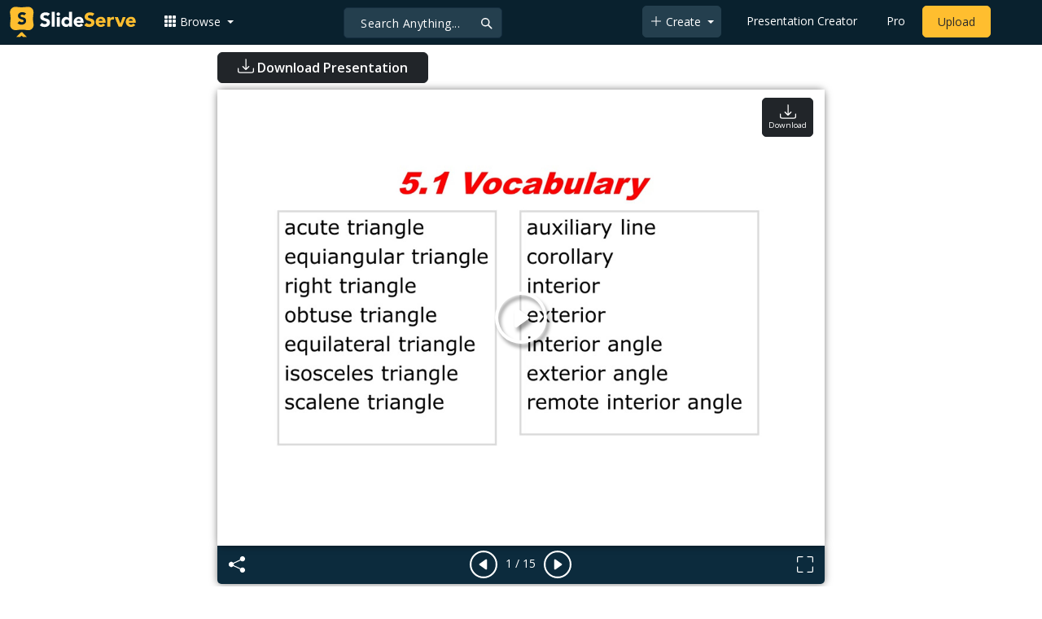

--- FILE ---
content_type: text/html; charset=UTF-8
request_url: https://fr.slideserve.com/creda/classifying-triangles-by-side-lengths
body_size: 19975
content:
<!doctype html>
<html lang="en">
<head>

<meta charset="utf-8">
<title>PPT - acute triangle equiangular triangle right triangle obtuse triangle equilateral triangle PowerPoint Presentation - ID:419832</title>
<meta name="viewport" content="width=device-width, initial-scale=1" >
<meta name="description" content="5.1 Vocabulary. acute triangle equiangular triangle right triangle obtuse triangle equilateral triangle isosceles triangle scalene triangle. auxiliary line corollary interior exterior interior angle exterior angle remote interior angle. C. A. Slideshow 419832 by creda" >
<meta name="robots" content="index, follow" >
<meta property="fb:app_id" content="117162848378808" >
<link href='https://www.slideserve.com/img/favicon.ico' type='image/x-icon' rel='shortcut icon' >
<link rel="canonical" href="https://www.slideserve.com/creda/classifying-triangles-by-side-lengths" >
<link rel="alternate" hreflang="en" href="https://www.slideserve.com/creda/classifying-triangles-by-side-lengths" >
<link rel="alternate" hreflang="fr" href="https://fr.slideserve.com/creda/classifying-triangles-by-side-lengths" >
<link rel="alternate" hreflang="x-default" href="https://www.slideserve.com/creda/classifying-triangles-by-side-lengths" >
<meta name="abstract" content="PPT - acute triangle equiangular triangle right triangle obtuse triangle equilateral triangle PowerPoint Presentation - ID:419832" >
<meta name="author" content="creda" >
<meta name="copyright" content="PPT - acute triangle equiangular triangle right triangle obtuse triangle equilateral triangle PowerPoint Presentation - ID:419832 - by creda" >
<link rel="image_src" href="https://cdn4.slideserve.com/419832/5-1-vocabulary-n.jpg" >
<meta property="og:site_name" content="SlideServe" >
<meta property="og:type" content="website">
<meta property="og:url" content="https://www.slideserve.com/creda/classifying-triangles-by-side-lengths" >
<meta property="og:title" content="acute triangle equiangular triangle right triangle obtuse triangle equilateral triangle - SlideServe" >
<meta property="og:description" content="5.1 Vocabulary. acute triangle equiangular triangle right triangle obtuse triangle equilateral triangle isosceles triangle scalene triangle. auxiliary line corollary interior exterior interior angle exterior angle remote interior angle. C. A." >
<meta property="og:image" itemprop="image" content="https://cdn4.slideserve.com/419832/5-1-vocabulary-n.jpg" >
	
<meta name="twitter:card" value="player" >
<meta name="twitter:site" value="@SlideServe" >
<meta name="twitter:title" value="acute triangle equiangular triangle right triangle obtuse triangle equilateral triangle - SlideServe" >
<meta name="twitter:description" value="5.1 Vocabulary. acute triangle equiangular triangle right triangle obtuse triangle equilateral triangle isosceles triangle scalene triangle. auxiliary line corollary interior exterior interior angle exterior angle remote interior angle. C. A." >
<meta name="twitter:player" value="https://www.slideserve.com/embed/419832" class="twitter_player" >
<meta name="twitter:player:width" value="342" >
<meta name="twitter:player:height" value="291" >
<meta  name="twitter:image" value="https://cdn4.slideserve.com/419832/5-1-vocabulary-n.jpg" class="twitter_image" >
  
   <link rel="stylesheet" href="https://www.slideserve.com/bootstrap-5.3.2-dist/css/bootstrap.min.css?v=1.0">
<style>
/*custom css for nav-bar*/    
html,body{overflow-x:hidden;}
body{min-height:100vh; font-family: 'Open Sans', sans-serif;}  
section{padding:3rem 0;}
.navbar-collapse {font-size: 14px;}
a{color:#fff;text-decoration:none;}
a:hover{color: #1271a5;}
.text-dark a{--bs-text-opacity:1; color:rgba(var(--bs-dark-rgb),var(--bs-text-opacity))!important;}
.mtc{margin-top:55px !important;}
.dropdown-item.active, .dropdown-item:active{background-color:unset}
.bi{vertical-align:-0.125em;fill:currentColor;}
.fw-prebold{font-weight:600 !important;}
.bg-dark{background-color:#09212e !important;}
.nav-scroller .nav {color:rgba(255, 255, 255, .75);}
.nav-scroller .nav-link{padding-top:.75rem;padding-bottom:.75rem;font-size:.875rem;color:#6c757d;}
.nav-scroller .nav-link:hover{color:#007bff;}
.nav-scroller .active{font-weight:500;color:#343a40;}
.bg-purple{background-color:#6f42c1;}             
.navbar{position:fixed;width:100%;min-height:55px;left:0px;top:0px;height:45px;margin:0;padding:2px 0px;border:0;border-bottom:1px solid #061924;background:#0c2b3d;color:#f5f5f5;box-shadow:0 2px 0 rgba(255, 255, 255, .07);z-index:1000;}
.nav-container{max-width:1540px;}
.nav-logo{max-width:155px;height:auto;}
.navbar-toggler{border:0;color:rgb(255 255 255);}
.f-size{width:1em;height:1em;display:inline-flex;} 
.ms-auto .nav-item{padding-right:10px;padding-left:10px;}
.nav-item, .nav-link, .navbar-search input::placeholder{color:#fff;}
.navbar-search{position:absolute;left:50%;top:9px;transform:translateX(-109%);z-index:1000;}
.navbar-search input{letter-spacing:0.5px;background:#243f4e;border:1px solid #152e40;border-radius:5px !important;color:#f5f5f5;font-size:14px;font-weight:400;padding:7.5px 20px;margin-right:5px;letter-spacing:0.5px;color:#fff;background-image:url("data:image/svg+xml;charset=utf-8,%3Csvg xmlns='http://www.w3.org/2000/svg' width='18' height='18' viewBox='0 0 24 24' fill='none' stroke='%23fff' stroke-width='2' stroke-linecap='round' stroke-linejoin='round'%3E%3Ccircle cx='11' cy='11' r='6'/%3E%3Cpath d='M21 21L15.65 15.65'/%3E%3C/svg%3E");background-repeat:no-repeat;background-position:right 10px center;} 
.navbar-search .btn-navs-back{position:fixed;left:0px;border:0;background:#09212e;color:#fff;width:54px;display:none;}
.navbar-login1{border:none;display:inline-block;text-decoration:none;text-align:center;color:#fff;background-color:transparent;min-width: 48px; min-height: 48px;} 
.navbar-login{
width: 48px;  /* Minimum touch size */
    height: 48px;
    display: flex;
    align-items: center;
    justify-content: center;
    padding: 8px;
    border-radius: 8px; /* Optional for rounded corners */
    border: none;
    background: transparent; /* Match navbar */
    cursor: pointer;
  }

.logged-in{padding-left:18px;}
.logged-in img{max-width:35px;}
.account-in.show{left:unset;right:30px;}
.my-account img{padding:0.3rem;max-width:4rem;}
.my-account .middle{align-items:center;display:flex;padding:0 1rem;}
.my-account .text{padding-left:0.2rem;overflow:hidden;text-overflow:ellipsis;max-width:calc(100% - 4rem);}
.my-account .small{font-size:71%;color:#92a9b9;}
.my-account p{margin:0;}

.navbar-nav.me-auto{padding-left:10px;}
.navbar-nav.ms-auto .dropdown{padding-left:5px;}
.dropdown-menu{background-color:#152e40;}
.dropdown-item{color:#fff;}
.dropdown-divider{border-top:1px solid #2b4252;}
.button-dark{background-color:#243f4e;border:1px solid #243f4e;margin:0px 3px;border-radius:5px;}
.upload-dark .nav-link{color:#fff;}
.upload-yello{background-color:#ffbe2f;border:1px solid #ffbe2f;margin:0px 3px;border-radius:5px;color:#2b2a2a !important;}
.upload-yello .nav-link{color:#2b2a2a;text-align:center}
.form-control.search:focus{color:#fff;background-color:#243f4e;border-color:#243f4e;outline:unset;box-shadow:unset;}

.g-ad-container {width: 100%;max-width: 728px;margin: 0 auto;padding: 0px;box-sizing: border-box;}
.g-ad {width: 100%;height: auto;text-align: center;padding: 0px;box-sizing: border-box;}
 /* Style for mobile */
@media screen and (max-width: 600px) {
		.ad-container {max-width: 300px;}
		.g-ad {height: 150px;}
}

/*[device width] >1320px*/
@media (min-width:1320px){.navbar-search{min-width:500px;transform:translateX(-77%);}}            
/*[device width] <991.98px*/
@media (max-width:991.98px){
  .mtc{margin-top:45px !important;}
  .navbar{min-height:55px;}
  .offcanvas-collapse{position:fixed;top:45px;bottom:0;right:100%;width:100%;padding-right:1rem;padding-left:1rem;overflow-y:auto;visibility:hidden;background-color:#0b2b3d;transition:transform .3s ease-in-out, visibility .3s ease-in-out;}
  .offcanvas-collapse.open{visibility:visible;transform:translateX(100%);}
  .navbar-toggler:focus{box-shadow:unset;}
  .navbar .navbar-brand{position:absolute;left:50%;top:50%;transform:translate(-50%,-50%);}
  .navbar-login{position:absolute;right:0px;margin-left: 10px;} 
  .navbar-login a {display: block;padding: 10px 16px; }
  .navbar-search{top:7px;width:10px;right:100px;left:unset;transform:unset;}
  .navbar-search input{background-color:#09212e;border:0;}
  .navbar-search input:focus{position:fixed;width:calc(100% - 60px);right:0px;}
  .navbar-search input:focus + .btn-navs-back{display:unset;}
}
	
	.ss-listing {box-shadow: rgba(0, 0, 0, 0.1) 0px 4px 12px; border: 0px;}
	.ss-listing p {font-size: 14px;}
	.ss-listing .card-footer {color: #6b6b6b; font-size: 14px; margin-top: 5px;}
	.ss-listing .card-footer a {color: #6b6b6b !important;}
	
	.ss-topics {box-shadow: rgba(0, 0, 0, 0.1) 0px 4px 12px; border: 0px;b}
	.player {box-shadow: 0px 0px 10px 0px rgba(0, 0, 0, 0.50);}
	.sharecontainer {background: #fbfbfb;}
/*custom css for nav-bar*/
	
	@media (max-width: 769px) { 
		.footer-copyright {display: block !important; text-align: center; width: 100%;}
		.footer-icon {margin: 0 auto;}
		.nav-logo { max-width: 130px; height: auto;}
		.mob-dark-btn { padding: 10px;}
	}
	
	/*@media (min-width:1500px) and (max-width:1559px) {
    .container-player { max-width: 76%;}
    }*/
	
	@media (min-width: 1600px), (min-width: 1500px) and (-webkit-device-pixel-ratio: 1.25) {
    .container-player { max-width: 62%;}
     }
	
	@media (min-width: 1600px), (min-width: 1500px) and (-webkit-device-pixel-ratio: 2) {
    /*.container-player { max-width: 1150px;}*/
	.container-player { max-width: 1331px;}	
     }
	
	/*@media (min-width: 1600px) .container { max-width: 1331px;}*/
	
	/*@media (min-width:1560px) and (max-width:1600px) {
    .container-player { max-width: 1520px;}
    }*/
}
	
</style>  <style>.player-ctrls{display:flex;justify-content:center;background-color:#0c2b3d;border:0px solid #FFF;border-bottom:0;box-shadow: 0px 0px 10px 0px rgba(0, 0, 0, 0.50);border-radius:0 0 5px 5px;min-height:47px;padding-top:3px;}
   .player-ctrls button{background-color:transparent;border:0;}  
   .player-ctrls .bi{color:#fff;}
   .p-fit,.p-fit .carousel,.p-fit .carousel-inner,.p-fit .carousel-item{height:100%;margin:0;} 
   .p-fit .carousel-item img{object-fit:contain;width:100%;height:100%;}
   .sticky{position:absolute;z-index:990;right:14px;top:10px;flex-direction:column;align-items:center;justify-content:center;text-align:center;padding:6px 7px;border-radius:5px;font-size:0.7rem;}
   .p-fit .sticky{display:none !important;}
   .mid{position:absolute;left:50%;top:50%;transform:translate(-50%,-50%);flex-direction:column;align-items:center;justify-content:center;}
   .carousel-item.end,.carousel-item.share{background:#ccc;}
   .carousel-item img.empty{opacity:0;}   
   .carousel-fade .carousel-item{transition:unset;}
   .carousel-fade .carousel-item{opacity:1!important;}
   .carousel-item.share{z-index:2!important;}
   .sharecontainer{position:absolute;left:0px;top:0px;overflow-y:auto;}
   /*.dshare{width:70%;position:relative;left:50%;top:0px;transform:translateX(-50%);flex-direction:column;align-items:center;justify-content:center;}
   .dshare form,.dshare h5{width:100%}   
   .dshare input{margin:4px 0px;}
   .dshare .form-control:focus,.accordion-button:focus{border-color:unset; box-shadow:unset;}
   .dshare textarea{height:70px}*/

   .end .sticky.btn,.share .sticky.btn{display:none !important;}
   .touchable .btn-play{display:none !important;}
   .btn-play{z-index:1;border:0;background:transparent;}
   svg.play{width:5vw;height:5vw;color:#fff;}
   #player.play .btn-play{display:none !important;};
   #player ::-webkit-scrollbar{width:10px;background-color:#f5f5f5; height:10px;}
   #player ::-webkit-scrollbar-thumb{background-color:#d2d2d2;}
   #player ::-webkit-scrollbar-thumb:hover{background-color:#7a7a7a;}
   #player ::-webkit-scrollbar-thumb:active{background-color:#7a7a7a;}
   #player ::-webkit-scrollbar-thumb{background-color:#d2d2d2; border-radius:5px;}
   #player.lcur{cursor:url(/img/player/left.png),pointer}
   #player.rcur{cursor:url(/img/player/right.png),pointer}
   #pC .flip{-webkit-transform: scaleX(-1);transform: scaleX(-1);}
   #pC .anim:hover{opacity:.7;filter:alpha(opacity=70);-webkit-transform: scale(1.1);transform: scale(1.1);}
   #pC .anim{-webkit-transition:all .4s ease;transition: all .4s ease;}
   #pC .card-title{-webkit-line-clamp: 1;}
  
</style> <style>
  /*-----------card display--------------------------------*/
  .card-body{padding-bottom:2px;}
  .card-title,.card-text{overflow:hidden;display:-webkit-box;-webkit-line-clamp:1;-webkit-box-orient:vertical;text-overflow:ellipsis;}
  /*.card-title{font-family:'Roboto Slab',serif}*/
  .card-text{-webkit-line-clamp:2;}
  /*.card-title{max-height:45px;overflow:hidden;white-space:nowrap;text-overflow: ellipsis;font-family:'Roboto Slab',serif;margin:0 10px 10px;}
  .card-text{max-height:45px;height:40px;overflow:hidden;text-overflow:ellipsis;margin: 0 10px 10px;font-size: 13px;}*/
  .card-text.only{height:22px;margin-top:-6px;}
  .card-footer{background: transparent; border-top:0;}
  .card-footer.mt-{margin-top:-6px;}
  /*.card-footer ul{list-style:none;padding:0px;font-size:12px;line-height:18px;font-weight:400;display:flex;margin:5px 10px 5px;letter-spacing: 0.50px;}  */
  .card a:hover{color: #2b2a2a!important;}
  .card a{text-decoration: none;color: rgb(43,42,42)!important;}
  .row-cols-md-3 .card-img-top{margin:8px;width:calc(100% - 16px);}
  .pb{padding-bottom:50px}  
  /*-----------card display/-------------------------------*/  
</style>   <link rel="preload" as="image" href="https://cdn4.slideserve.com/419832/5-1-vocabulary-dt.jpg" type="image/jpeg" imagesrcset="https://cdn4.slideserve.com/419832/5-1-vocabulary-dt.jpg 320w, https://cdn4.slideserve.com/419832/5-1-vocabulary-n.jpg 720w, https://cdn4.slideserve.com/419832/5-1-vocabulary-l.jpg 1024w" imagesizes="(max-width: 480px) 320px, (max-width: 1024px) 720px, 1024px">
<style>
  .card-body{padding:0.2rem 0.5rem;}
  .card-title{font-size:0.9rem;-webkit-line-clamp:2; font-weight: 600;}
  .card-text{font-size:0.8rem}
  .img-d{aspect-ratio:32/24;overflow:hidden; box-shadow: rgba(0, 0, 0, 0.1) 0px 4px 12px;}
  .r-list{min-width:0;background-color:rgba(255, 255, 255, 0.70);background-clip:border-box;padding:5px;border-radius:5px;}
  .profile-pc{margin:0px;display:block;padding:0px;width:25px;height:25px;background-color:#fff;border:1px solid #dee2e6;border-radius:0.25rem;max-width:100%;}
  .btn.like .fill,.btn.like.active .line{display:none;}
  .btn.like.active .fill{display:unset;}
  .follow{padding: 2px 12px; position: relative; font-size: 14px; border: 1px solid #dee2e6; left: 0px; background: #ffffff; border-radius: 5px;}
  .follow:hover{color:#fff!important;background-color:#2a3f4f;border-color:#2a3f4f;}
  .tab-content>.active{display:flex;}
  .nav-tabs .nav-link{font-size:16px;color:#000;border:0;}
  .nav-tabs .nav-link.active{color: #2b2a2a!important;background-color: rgba(238, 238, 238, 0); border-bottom: 2px solid #09212e;}
  .fade:not(.show){opacity:0;display:none;}
  .download-arrow-img{width:50px;height:50px;}
  .ad-area{text-align:center;align-items:center;justify-content:center;display:flex; margin-top:30px;margin-bottom:100px;}
  .ad-container{height:500px;}
  .dashed-line-container{display:flex;align-items:center;justify-content:center;}
  .dashed-line{position:relative;flex-grow:1;height:1px;border-top: 1px dashed #000;}
  .end-text{margin:0 20px;font-size: 1rem;}
  .d-text{font-size:1rem;color:#565656;display:flow;text-align:left;}
  .s-highlight{color:#825f3f;cursor:pointer;}
  #tscript {margin:0px 20px;padding:0px; clear:both;font-size:14px}
  #tscript li {margin-bottom: 10px;}
  #tscript p {margin-bottom:5px; word-break: break-word;}
  #tscript a{font-weight:700;color:#2b2a2a;}
  #tscript a:hover{text-decoration:underline;}
  .card-img-hoz { margin-left: 10px; display: flex; align-items: flex-start; justify-content: center; flex-direction: column; flex-wrap: nowrap; align-content: center; word-break: break-word;}
   hr { color: inherit;border-top: 2px solid #dee2e6; opacity: 1;}

  #relatedmore .card {box-shadow: rgba(0, 0, 0, 0.1) 0px 4px 12px; padding: 10px; min-height: 140px; margin: 10px; }
  #relatedmore .img-d { box-shadow: none;}

  .ss_sharemodal .sharecontainer hr{border-top:var(--bs-modal-footer-border-width) solid var(--bs-modal-footer-border-color);}
  .ss_sharemodal .sharecontainer .form-control{box-shadow: rgb(0 0 0 / 6%) 0px 4px 12px;}
  .ad-slot{justify-content: center; align-items: center;background-color: #fff; color: #666;font-size: 16px;}
  #fsimg{content-visibility: auto;}

  @media (min-width: 1200px) {.h1, h1 { font-size:2rem; font-weight: 600;}}
  @media (max-width: 991.98px){.d-text{font-size:0.9rem;} .download-arrow-img{width:40px;height:40px; margin-left:14px}}
</style>
</head>
<body>
  <svg xmlns="http://www.w3.org/2000/svg" style="display: none;">  
  <symbol id="heart" viewBox="0 0 16 16">
    <path d="m8 2.748-.717-.737C5.6.281 2.514.878 1.4 3.053c-.523 1.023-.641 2.5.314 4.385.92 1.815 2.834 3.989 6.286 6.357 3.452-2.368 5.365-4.542 6.286-6.357.955-1.886.838-3.362.314-4.385C13.486.878 10.4.28 8.717 2.01L8 2.748zM8 15C-7.333 4.868 3.279-3.04 7.824 1.143c.06.055.119.112.176.171a3.12 3.12 0 0 1 .176-.17C12.72-3.042 23.333 4.867 8 15z"/>
  </symbol>
  <symbol id="heart-fill" viewBox="0 0 16 16">
    <path fill-rule="evenodd" d="M8 1.314C12.438-3.248 23.534 4.735 8 15-7.534 4.736 3.562-3.248 8 1.314z"/>
  </symbol>
  <symbol id="share" viewBox="0 0 16 16">
    <path d="M13.5 1a1.5 1.5 0 1 0 0 3 1.5 1.5 0 0 0 0-3zM11 2.5a2.5 2.5 0 1 1 .603 1.628l-6.718 3.12a2.499 2.499 0 0 1 0 1.504l6.718 3.12a2.5 2.5 0 1 1-.488.876l-6.718-3.12a2.5 2.5 0 1 1 0-3.256l6.718-3.12A2.5 2.5 0 0 1 11 2.5zm-8.5 4a1.5 1.5 0 1 0 0 3 1.5 1.5 0 0 0 0-3zm11 5.5a1.5 1.5 0 1 0 0 3 1.5 1.5 0 0 0 0-3z"/>
  </symbol>
  <symbol id="flag" viewBox="0 0 16 16">
    <path d="M14.778.085A.5.5 0 0 1 15 .5V8a.5.5 0 0 1-.314.464L14.5 8l.186.464-.003.001-.006.003-.023.009a12.435 12.435 0 0 1-.397.15c-.264.095-.631.223-1.047.35-.816.252-1.879.523-2.71.523-.847 0-1.548-.28-2.158-.525l-.028-.01C7.68 8.71 7.14 8.5 6.5 8.5c-.7 0-1.638.23-2.437.477A19.626 19.626 0 0 0 3 9.342V15.5a.5.5 0 0 1-1 0V.5a.5.5 0 0 1 1 0v.282c.226-.079.496-.17.79-.26C4.606.272 5.67 0 6.5 0c.84 0 1.524.277 2.121.519l.043.018C9.286.788 9.828 1 10.5 1c.7 0 1.638-.23 2.437-.477a19.587 19.587 0 0 0 1.349-.476l.019-.007.004-.002h.001M14 1.221c-.22.078-.48.167-.766.255-.81.252-1.872.523-2.734.523-.886 0-1.592-.286-2.203-.534l-.008-.003C7.662 1.21 7.139 1 6.5 1c-.669 0-1.606.229-2.415.478A21.294 21.294 0 0 0 3 1.845v6.433c.22-.078.48-.167.766-.255C4.576 7.77 5.638 7.5 6.5 7.5c.847 0 1.548.28 2.158.525l.028.01C9.32 8.29 9.86 8.5 10.5 8.5c.668 0 1.606-.229 2.415-.478A21.317 21.317 0 0 0 14 7.655V1.222z"/>
  </symbol>  
  <symbol id="download" viewBox="0 0 16 16">
    <path d="M.5 9.9a.5.5 0 0 1 .5.5v2.5a1 1 0 0 0 1 1h12a1 1 0 0 0 1-1v-2.5a.5.5 0 0 1 1 0v2.5a2 2 0 0 1-2 2H2a2 2 0 0 1-2-2v-2.5a.5.5 0 0 1 .5-.5z"/>
    <path d="M7.646 11.854a.5.5 0 0 0 .708 0l3-3a.5.5 0 0 0-.708-.708L8.5 10.293V1.5a.5.5 0 0 0-1 0v8.793L5.354 8.146a.5.5 0 1 0-.708.708l3 3z"/>
  </symbol>  
</svg>  <svg xmlns="http://www.w3.org/2000/svg" style="display: none;">
    <symbol id="play-circle" viewBox="0 0 16 16">
      <path d="M8 15A7 7 0 1 1 8 1a7 7 0 0 1 0 14zm0 1A8 8 0 1 0 8 0a8 8 0 0 0 0 16z"/>
      <path d="M6.271 5.055a.5.5 0 0 1 .52.038l3.5 2.5a.5.5 0 0 1 0 .814l-3.5 2.5A.5.5 0 0 1 6 10.5v-5a.5.5 0 0 1 .271-.445z"/>
    </symbol>  
    <symbol id="caret-right-fill" viewBox="0 0 16 16">
      <path d="m12.14 8.753-5.482 4.796c-.646.566-1.658.106-1.658-.753V3.204a1 1 0 0 1 1.659-.753l5.48 4.796a1 1 0 0 1 0 1.506z"/>
    </symbol>
    <symbol id="caret-left-fill" viewBox="0 0 16 16">
       <path d="m3.86 8.753 5.482 4.796c.646.566 1.658.106 1.658-.753V3.204a1 1 0 0 0-1.659-.753l-5.48 4.796a1 1 0 0 0 0 1.506z"/>
    </symbol>
    <symbol id="share-fill" viewBox="0 0 16 16">
      <path d="M11 2.5a2.5 2.5 0 1 1 .603 1.628l-6.718 3.12a2.499 2.499 0 0 1 0 1.504l6.718 3.12a2.5 2.5 0 1 1-.488.876l-6.718-3.12a2.5 2.5 0 1 1 0-3.256l6.718-3.12A2.5 2.5 0 0 1 11 2.5z"/>
    </symbol>
    <symbol id="arrow-counterclockwise" viewBox="0 0 16 16">
      <path fill-rule="evenodd" d="M8 3a5 5 0 1 1-4.546 2.914.5.5 0 0 0-.908-.417A6 6 0 1 0 8 2v1z"/>
      <path d="M8 4.466V.534a.25.25 0 0 0-.41-.192L5.23 2.308a.25.25 0 0 0 0 .384l2.36 1.966A.25.25 0 0 0 8 4.466z"/>
    </symbol>
    <symbol  id="download" viewBox="0 0 16 16">
      <path d="M.5 9.9a.5.5 0 0 1 .5.5v2.5a1 1 0 0 0 1 1h12a1 1 0 0 0 1-1v-2.5a.5.5 0 0 1 1 0v2.5a2 2 0 0 1-2 2H2a2 2 0 0 1-2-2v-2.5a.5.5 0 0 1 .5-.5z"/>
      <path d="M7.646 11.854a.5.5 0 0 0 .708 0l3-3a.5.5 0 0 0-.708-.708L8.5 10.293V1.5a.5.5 0 0 0-1 0v8.793L5.354 8.146a.5.5 0 1 0-.708.708l3 3z"/>
    </symbol>
    <symbol id="reply-fill" viewBox="0 0 16 16">
      <path d="M5.921 11.9 1.353 8.62a.719.719 0 0 1 0-1.238L5.921 4.1A.716.716 0 0 1 7 4.719V6c1.5 0 6 0 7 8-2.5-4.5-7-4-7-4v1.281c0 .56-.606.898-1.079.62z"/>
    </symbol>
    <symbol id="fullscreen" viewBox="0 0 16 16">
      <path d="M1.5 1a.5.5 0 0 0-.5.5v4a.5.5 0 0 1-1 0v-4A1.5 1.5 0 0 1 1.5 0h4a.5.5 0 0 1 0 1h-4zM10 .5a.5.5 0 0 1 .5-.5h4A1.5 1.5 0 0 1 16 1.5v4a.5.5 0 0 1-1 0v-4a.5.5 0 0 0-.5-.5h-4a.5.5 0 0 1-.5-.5zM.5 10a.5.5 0 0 1 .5.5v4a.5.5 0 0 0 .5.5h4a.5.5 0 0 1 0 1h-4A1.5 1.5 0 0 1 0 14.5v-4a.5.5 0 0 1 .5-.5zm15 0a.5.5 0 0 1 .5.5v4a1.5 1.5 0 0 1-1.5 1.5h-4a.5.5 0 0 1 0-1h4a.5.5 0 0 0 .5-.5v-4a.5.5 0 0 1 .5-.5z"/>
    </symbol>
    <symbol id="fullscreen-exit" viewBox="0 0 16 16">
      <path d="M5.5 0a.5.5 0 0 1 .5.5v4A1.5 1.5 0 0 1 4.5 6h-4a.5.5 0 0 1 0-1h4a.5.5 0 0 0 .5-.5v-4a.5.5 0 0 1 .5-.5zm5 0a.5.5 0 0 1 .5.5v4a.5.5 0 0 0 .5.5h4a.5.5 0 0 1 0 1h-4A1.5 1.5 0 0 1 10 4.5v-4a.5.5 0 0 1 .5-.5zM0 10.5a.5.5 0 0 1 .5-.5h4A1.5 1.5 0 0 1 6 11.5v4a.5.5 0 0 1-1 0v-4a.5.5 0 0 0-.5-.5h-4a.5.5 0 0 1-.5-.5zm10 1a1.5 1.5 0 0 1 1.5-1.5h4a.5.5 0 0 1 0 1h-4a.5.5 0 0 0-.5.5v4a.5.5 0 0 1-1 0v-4z"/>
    </symbol> 
    <symbol id="clipboard" viewBox="0 0 16 16">
      <path d="M4 1.5H3a2 2 0 0 0-2 2V14a2 2 0 0 0 2 2h10a2 2 0 0 0 2-2V3.5a2 2 0 0 0-2-2h-1v1h1a1 1 0 0 1 1 1V14a1 1 0 0 1-1 1H3a1 1 0 0 1-1-1V3.5a1 1 0 0 1 1-1h1v-1z"/>
      <path d="M9.5 1a.5.5 0 0 1 .5.5v1a.5.5 0 0 1-.5.5h-3a.5.5 0 0 1-.5-.5v-1a.5.5 0 0 1 .5-.5h3zm-3-1A1.5 1.5 0 0 0 5 1.5v1A1.5 1.5 0 0 0 6.5 4h3A1.5 1.5 0 0 0 11 2.5v-1A1.5 1.5 0 0 0 9.5 0h-3z"/>
    </symbol>
    <symbol id="check2" viewBox="0 0 16 16">
      <path d="M13.854 3.646a.5.5 0 0 1 0 .708l-7 7a.5.5 0 0 1-.708 0l-3.5-3.5a.5.5 0 1 1 .708-.708L6.5 10.293l6.646-6.647a.5.5 0 0 1 .708 0z"/>
    </symbol>
</svg>  <svg xmlns="http://www.w3.org/2000/svg" style="display: none;">  
  <symbol id="grid-3x3-gap-fill" viewBox="0 0 16 16">
    <path d="M1 2a1 1 0 0 1 1-1h2a1 1 0 0 1 1 1v2a1 1 0 0 1-1 1H2a1 1 0 0 1-1-1V2zm5 0a1 1 0 0 1 1-1h2a1 1 0 0 1 1 1v2a1 1 0 0 1-1 1H7a1 1 0 0 1-1-1V2zm5 0a1 1 0 0 1 1-1h2a1 1 0 0 1 1 1v2a1 1 0 0 1-1 1h-2a1 1 0 0 1-1-1V2zM1 7a1 1 0 0 1 1-1h2a1 1 0 0 1 1 1v2a1 1 0 0 1-1 1H2a1 1 0 0 1-1-1V7zm5 0a1 1 0 0 1 1-1h2a1 1 0 0 1 1 1v2a1 1 0 0 1-1 1H7a1 1 0 0 1-1-1V7zm5 0a1 1 0 0 1 1-1h2a1 1 0 0 1 1 1v2a1 1 0 0 1-1 1h-2a1 1 0 0 1-1-1V7zM1 12a1 1 0 0 1 1-1h2a1 1 0 0 1 1 1v2a1 1 0 0 1-1 1H2a1 1 0 0 1-1-1v-2zm5 0a1 1 0 0 1 1-1h2a1 1 0 0 1 1 1v2a1 1 0 0 1-1 1H7a1 1 0 0 1-1-1v-2zm5 0a1 1 0 0 1 1-1h2a1 1 0 0 1 1 1v2a1 1 0 0 1-1 1h-2a1 1 0 0 1-1-1v-2z"/>
  </symbol>
  <symbol id="plus-lg" viewBox="0 0 16 16">
    <path fill-rule="evenodd" d="M8 2a.5.5 0 0 1 .5.5v5h5a.5.5 0 0 1 0 1h-5v5a.5.5 0 0 1-1 0v-5h-5a.5.5 0 0 1 0-1h5v-5A.5.5 0 0 1 8 2Z"/>
  </symbol>
  <symbol id="person-plus" viewBox="0 0 16 16">
    <path d="M6 8a3 3 0 1 0 0-6 3 3 0 0 0 0 6zm2-3a2 2 0 1 1-4 0 2 2 0 0 1 4 0zm4 8c0 1-1 1-1 1H1s-1 0-1-1 1-4 6-4 6 3 6 4zm-1-.004c-.001-.246-.154-.986-.832-1.664C9.516 10.68 8.289 10 6 10c-2.29 0-3.516.68-4.168 1.332-.678.678-.83 1.418-.832 1.664h10z"/>
    <path fill-rule="evenodd" d="M13.5 5a.5.5 0 0 1 .5.5V7h1.5a.5.5 0 0 1 0 1H14v1.5a.5.5 0 0 1-1 0V8h-1.5a.5.5 0 0 1 0-1H13V5.5a.5.5 0 0 1 .5-.5z"/>
  </symbol>
  <symbol id="arrow-left" viewBox="0 0 16 16">
    <path fill-rule="evenodd" d="M15 8a.5.5 0 0 0-.5-.5H2.707l3.147-3.146a.5.5 0 1 0-.708-.708l-4 4a.5.5 0 0 0 0 .708l4 4a.5.5 0 0 0 .708-.708L2.707 8.5H14.5A.5.5 0 0 0 15 8z"/>
  </symbol>
  <symbol id="facebook" viewBox="0 0 16 16">
    <path d="M16 8.049c0-4.446-3.582-8.05-8-8.05C3.58 0-.002 3.603-.002 8.05c0 4.017 2.926 7.347 6.75 7.951v-5.625h-2.03V8.05H6.75V6.275c0-2.017 1.195-3.131 3.022-3.131.876 0 1.791.157 1.791.157v1.98h-1.009c-.993 0-1.303.621-1.303 1.258v1.51h2.218l-.354 2.326H9.25V16c3.824-.604 6.75-3.934 6.75-7.951z"/>
  </symbol>
  <symbol id="twitter" viewBox="0 0 16 16">
    <path d="M5.026 15c6.038 0 9.341-5.003 9.341-9.334 0-.14 0-.282-.006-.422A6.685 6.685 0 0 0 16 3.542a6.658 6.658 0 0 1-1.889.518 3.301 3.301 0 0 0 1.447-1.817 6.533 6.533 0 0 1-2.087.793A3.286 3.286 0 0 0 7.875 6.03a9.325 9.325 0 0 1-6.767-3.429 3.289 3.289 0 0 0 1.018 4.382A3.323 3.323 0 0 1 .64 6.575v.045a3.288 3.288 0 0 0 2.632 3.218 3.203 3.203 0 0 1-.865.115 3.23 3.23 0 0 1-.614-.057 3.283 3.283 0 0 0 3.067 2.277A6.588 6.588 0 0 1 .78 13.58a6.32 6.32 0 0 1-.78-.045A9.344 9.344 0 0 0 5.026 15z"/>
  </symbol>
  <symbol id="youtube" viewBox="0 0 16 16">
    <path d="M8.051 1.999h.089c.822.003 4.987.033 6.11.335a2.01 2.01 0 0 1 1.415 1.42c.101.38.172.883.22 1.402l.01.104.022.26.008.104c.065.914.073 1.77.074 1.957v.075c-.001.194-.01 1.108-.082 2.06l-.008.105-.009.104c-.05.572-.124 1.14-.235 1.558a2.007 2.007 0 0 1-1.415 1.42c-1.16.312-5.569.334-6.18.335h-.142c-.309 0-1.587-.006-2.927-.052l-.17-.006-.087-.004-.171-.007-.171-.007c-1.11-.049-2.167-.128-2.654-.26a2.007 2.007 0 0 1-1.415-1.419c-.111-.417-.185-.986-.235-1.558L.09 9.82l-.008-.104A31.4 31.4 0 0 1 0 7.68v-.123c.002-.215.01-.958.064-1.778l.007-.103.003-.052.008-.104.022-.26.01-.104c.048-.519.119-1.023.22-1.402a2.007 2.007 0 0 1 1.415-1.42c.487-.13 1.544-.21 2.654-.26l.17-.007.172-.006.086-.003.171-.007A99.788 99.788 0 0 1 7.858 2h.193zM6.4 5.209v4.818l4.157-2.408L6.4 5.209z"/>
  </symbol>
  <symbol id="pinterest" viewBox="0 0 16 16">
    <path d="M8 0a8 8 0 0 0-2.915 15.452c-.07-.633-.134-1.606.027-2.297.146-.625.938-3.977.938-3.977s-.239-.479-.239-1.187c0-1.113.645-1.943 1.448-1.943.682 0 1.012.512 1.012 1.127 0 .686-.437 1.712-.663 2.663-.188.796.4 1.446 1.185 1.446 1.422 0 2.515-1.5 2.515-3.664 0-1.915-1.377-3.254-3.342-3.254-2.276 0-3.612 1.707-3.612 3.471 0 .688.265 1.425.595 1.826a.24.24 0 0 1 .056.23c-.061.252-.196.796-.222.907-.035.146-.116.177-.268.107-1-.465-1.624-1.926-1.624-3.1 0-2.523 1.834-4.84 5.286-4.84 2.775 0 4.932 1.977 4.932 4.62 0 2.757-1.739 4.976-4.151 4.976-.811 0-1.573-.421-1.834-.919l-.498 1.902c-.181.695-.669 1.566-.995 2.097A8 8 0 1 0 8 0z"/>
  </symbol>
</svg>  <!-- Navigation -->
<nav class="navbar navbar-expand-lg fixed-top navbar-dark bg-dark" aria-label="Main navigation">
  <div class="container-fluid nav-container">
    <button class="navbar-toggler p-0 border-0" type="button" id="navbarSideCollapse" aria-label="Toggle navigation">
      <span class="navbar-toggler-icon f-size"></span>
    </button>
    <a class="navbar-brand" href="\">
      <img class="nav-logo" title="SlideServe" alt="SlideServe" src="https://www.slideserve.com/img/logo.svg" width="562" height="139">
    </a>
    <form class="form-inline ml-3 navbar-search" action="/search/presentations/">
        <div class="input-group">
          <input type="text" class="form-control search" name="q" placeholder="Search Anything...">
          <button class="btn btn-navs-back" type="button">
            <svg class="bi" width="24" height="24"><use xlink:href="#arrow-left"></use></svg>
          </button>
        </div>
    </form>
    <div class="navbar-collapse offcanvas-collapse">
        <ul class="navbar-nav me-auto">
          <li class="nav-item dropdown">
            <a class="nav-link dropdown-toggle" href="#" role="button" data-bs-toggle="dropdown" aria-expanded="false">
              <svg class="bi" width="16" height="16"><use xlink:href="#grid-3x3-gap-fill"></use></svg>
              <span>Browse</span>
            </a>
            <ul class="dropdown-menu" aria-labelledby="navbarDropdown">
              <li><a class="dropdown-item"  href="/presentations">Recent Presentations</a></li>
              <li><a class="dropdown-item"  href="/articles">Recent Articles</a></li>
              <li><a class="dropdown-item" href="/topics">Content Topics</a></li>
              <li><a class="dropdown-item" href="/updates">Updated Contents</a></li>
              <li><a class="dropdown-item" href="/featured">Featured Contents</a></li>
              <li><hr class="dropdown-divider"></li>
              <li><a class="dropdown-item" href="/powerpoint-templates">PowerPoint Templates</a></li>
            </ul>
          </li>
        </ul>
        <ul class="navbar-nav ms-auto">
          <li class="nav-item dropdown">
            <button class="nav-link dropdown-toggle button-dark mob-dark-btn" href="#" role="button" data-bs-toggle="dropdown" aria-expanded="false">
              <svg class="bi" width="16" height="16"><use xlink:href="#plus-lg"></use></svg>
              <span>Create</span>
            </button>
            <ul class="dropdown-menu" aria-labelledby="navbarDropdown">
              <li><a class="dropdown-item" href="/create">Presentation</a></li>
              <li><a class="dropdown-item" href="/online-article">Article</a></li>
              <li><a class="dropdown-item" href="/online-survey">Survey</a></li>
              <li><a class="dropdown-item" href="/online-quiz">Quiz</a></li>
              <li><a class="dropdown-item" href="/lead-generation">Lead-form</a></li>
              <li><a class="dropdown-item" href="/create?type=ebook">E-Book</a></li>
            </ul>
          </li>
          <li class="nav-item">
            <a class="nav-link" href="https://www.slideserve.com/create">Presentation Creator</a>
          </li>
          <li class="nav-item">
            <a class="nav-link" href="/pro">Pro</a>
          </li>
          <li class="nav-item upload-yello">
            <a class="nav-link" href="/upload" aria-label="Upload content to SlideServe">Upload</a>
          </li>
        </ul>
    </div>
    <button class="navbar-login" aria-label="Login to SlideServe"></button>
  </div>
</nav>
<!-- Navigation/ -->
  <section class="mb-0 pb-0">
      <div class="container container-player mt-3 px-1">
        <div class="row">
                    <div class="col-xl-2 col-lg-3 col-md-3 col-sm-12 d-none d-md-block mb-2"></div>
          <div class="col-xl-8 col-lg-6 col-md-6 col-sm-12 d-none d-md-block mb-2">
            <button class="btn btn-dark px-4 fw-prebold" type="button" id="mdbtn" title="Download" data-sroll-to-download="true">
              <svg class="bi" width="20" height="20"><use xlink:href="#download"></use></svg>
              <span>Download</span>
              <span class="d-none d-sm-inline-flex">Presentation</span>
            </button>
          </div>
          <div class="col-xl-2 col-lg-3 col-md-3 col-sm-12 d-none d-md-block mb-2"></div>
                    <!-- left ad -->
          <div class="col-xl-2 col-lg-3 col-md-3 col-sm-12 d-none d-md-block text-end dadd-l ad-slot"    id="ad1"   >
          </div>
          <!-- left ad/ -->
          <!-- player -->
          <div class="col-xl-8 col-lg-6 col-md-6 col-sm-12">
            <div id="pC">
              <div id="player" class="carousel slide pause carousel-fade" style="box-shadow: 0px 0px 10px 0px rgba(0, 0, 0, 0.50);border-radius: 7px;">
                                <div class="d-none d-sm-flex sticky btn btn-dark fw-normal" data-sroll-to-download="true">
                  <svg class="bi" width="20" height="20"><use xlink:href="#download"></use></svg>
                  <small>Download</small>
                </div>
                                <div class="carousel-inner">
                  <div class="carousel-item active" data-si="0">
                                        <img src="https://cdn4.slideserve.com/419832/5-1-vocabulary-dt.jpg" class="d-block w-100" id="fsimg" width="720" style="aspect-ratio:32/24;" alt="5 1 vocabulary" loading="eager" fetchpriority="high" srcset="https://cdn4.slideserve.com/419832/5-1-vocabulary-dt.jpg 320w,https://cdn4.slideserve.com/419832/5-1-vocabulary-n.jpg 720w,https://cdn4.slideserve.com/419832/5-1-vocabulary-l.jpg 1024w" sizes="(max-width: 480px) 320px, (max-width: 1024px) 720px, 1024px">
                                      </div>
                </div>
                <button class="mid btn-play d-none d-sm-flex" type="button" title="play">
                  <svg style="filter: drop-shadow(3px 5px 2px rgb(0 0 0 / 0.4));" class="bi play anim" width="120" height="120"><use xlink:href="#play-circle"></use></svg>
                </button>
              </div>
              <div class="player-ctrls">
                <div class="col justify-content-strat d-flex px-2">
                  <button class="anim" type="button"  data-bs-share="true" title="share">
                    <svg class="bi" width="20" height="20"><use xlink:href="#share-fill"></use></svg>
                  </button>
                </div>
                <div class="col justify-content-center d-flex">
                  <button class="anim btn-prev" type="button" data-bs-target="#player" title="previous">
                    <svg class="flip bi" width="34" height="34">
                      <use class="d-none d-sm-flex" xlink:href="#play-circle"></use>
                      <use class="d-flex d-sm-none" xlink:href="#caret-right-fill"></use>
                    </svg>
                  </button>
                  <small class="px-1 text-white mt-2 text-nowrap" data-bs-number="15">1 / 15</small>
                  <button class="anim btn-next" type="button" data-bs-target="#player" title="next">
                   <svg class="bi" width="34" height="34">
                    <use class="d-none d-sm-flex" xlink:href="#play-circle"></use>
                    <use class="d-flex d-sm-none" xlink:href="#caret-right-fill"></use>
                  </svg>
                  </button>
                </div>
                <div class="col justify-content-end d-flex px-2">
                  <button class="anim" type="button" data-bs-fscreen="true" title="fullscreen">
                    <svg class="bi" width="20" height="20"><use xlink:href="#fullscreen"></use></svg>
                  </button>
                </div>
              </div>
            </div>
                        <div class="col-xl-12 col-lg-12 col-md-12 col-sm-12 d-flex justify-content-end">
              <button class="btn btn-dark px-4 mt-2 fw-prebold d-flex d-sm-none" type="button" id="dbtnd" title="Download" data-sroll-to-download="true">
                <svg class="bi" width="20" height="20"><use xlink:href="#download"></use></svg>
                <span class="px-2">Download</span>
              </button>
              <button class="fw-normal m-1 btn bg-transparent border-0 d-none d-sm-flex fw-prebold" data-sroll-to-download="true">  Download Presentation &gt;&gt;</button>
            </div>
                      </div>
          <!-- player/ -->
          <!-- right ad -->
          <div class="col-xl-2 col-lg-3 col-md-3 col-sm-12 d-none d-md-block text-start dadd-r ad-slot"  id="ad2"  >
          </div>
          <!-- right ad/ -->
          <!-- player bottom ad -->
          <div class="col-xl-12 col-lg-12 col-md-12 col-sm-12 mb-3 d-flex justify-content-center">
                                        <div class ="d-none d-md-block dadd" style="width:60%; height:5px; margin-top:15px; display: block; margin:8px auto;"></div>
                       
            <div class="d-block d-md-none m-2 madd" style="width:100%; height:90px; margin-top:15px; display: block; margin:8px auto;">
              <div class="read ad-slot" id="ad4" style="width:100%; height:90px; margin-top:15px; display: block; margin:8px auto;">                 
              </div>
            </div>
                      </div>
          <!-- player bottom ad/ -->
          </div>
        </div>
    </section>
    <section class="m-0 p-0">
      <div class="container mt-0 px-1">
        <div class="row">
          <!-- left -->
          <div class="col-xl-8 col-lg-7 col-md-7 col-sm-12 col-spacing mb-3 px-4" id="lc">
            <div class="row">
              <h1 class="fw-prebold">acute triangle equiangular triangle right triangle obtuse triangle equilateral triangle</h1>
              <div class="d-inline-flex justify-content-strat px-2">
                <p class="px-2"><time datetime="2012-05-20" itemprop="datePublished">May 20, 2012</time></p>
                <p class=" px-2 like-views"> 180 likes | 1.01k Vues </p>
              </div>
              <p>5.1 Vocabulary. acute triangle equiangular triangle right triangle obtuse triangle equilateral triangle isosceles triangle scalene triangle. auxiliary line corollary interior exterior interior angle exterior angle remote interior angle. C. A.</p>
              <div class="d-inline-flex justify-content-strat px-2">
                <button class="btn like bg-transparent border-0 px-3" type="button" title="Like">
                  <svg class="bi" width="20" height="20"><use class="line" xlink:href="#heart"></use><use class="fill" xlink:href="#heart-fill"></use></svg>
                </button>
                <!-- Button trigger modal -->
                <button class="btn share bg-transparent border-0 px-3" type="button" title="Share" data-bs-toggle="modal" data-bs-target="#sssharemodal">
                  <svg class="bi" width="20" height="20"><use xlink:href="#share"></use></svg>
                </button>
                <!-- Modal start-->
                <div class="ss_sharemodal modal fade" id="sssharemodal" tabindex="-1" aria-labelledby="sssharemodalLabel" aria-hidden="true">
                  <div class="modal-dialog modal-lg">
                    <div class="modal-content bg-light">
                      <div class="modal-header border-0">
                        <h1 class="modal-title fs-5" id="sssharemodalLabel"></h1>
                        <button type="button" class="btn-close" data-bs-dismiss="modal" aria-label="Close"></button>
                      </div>
                      <div class="modal-body px-5 pt-0 pb-2">

                        <div class="position-relative bg-light sharecontainer w-100 h-100">
                          <div class="justify-content-center mb-5">
                            <h5>Share Presentation</h5>
                            <div style="min-height: 48px" class="d-flex sharethis-inline-share-buttons st-center  st-inline-share-buttons st-animated" id="st-1"></div>
                            <hr>
                            <h5 class="pt-3">Embed Code</h5>
                            <div class="input-group mb-3"><textarea style="min-height:140px;" type="text" class="form-control iembed"></textarea><button id="copyEmbed" class="bg-transparent border-0 p-2" type="button" title="Copy embed link to clipboard"><svg class="bi" width="20" height="20"><use xlink:href="#clipboard"></use></svg></button></div>
                            <hr><h5 class="pt-3">Link</h5><div class="input-group mb-3"><input type="text" class="form-control ilink" value=""><button id="copyLink" class="bg-transparent border-0 p-2" type="button" title="Copy link to clipboard"><svg class="bi" width="20" height="20"><use xlink:href="#clipboard"></use></svg></button></div></div></div>
                      </div>
                      <div class="modal-footer">
                      </div>
                    </div>
                  </div>
                </div>
                <!-- Modal end -->
                <button class="btn report bg-transparent border-0 px-3" type="button" title="Report">
                  <svg class="bi" width="20" height="20"><use xlink:href="#flag"></use></svg>
                </button>
                                <button class="btn bg-transparent border-0 px-3" type="button" title="Download" data-sroll-to-download="true">
                  <svg class="bi" width="20" height="20"><use xlink:href="#download"></use></svg>
                   <span>Download</span>
                   <span class="d-none d-sm-inline-flex">Presentation</span>
                </button>
                              </div>
                            <div class="d-inline-flex justify-content-strat px-2 mt-5">
                <img class="profile-pc me-2" width="25" src="https://www.slideserve.com/photo/31502.jpeg" loading="lazy" alt="creda">
                <a href="/creda" itemprop="url" rel="author" title="creda">
                  <span class="fw-bold text-dark">creda</span>
                </a>
                <button class="bi follow ms-2" type="button" title="Follow">
                   + Follow
                </button>
              </div>
            </div>
            <input type="hidden" name="video_uid" id="video_uid" value="31502" />
            <input type="hidden" name="video_vid" id="video_vid" value="419832" />
            <input type="hidden" name="video_node" id="video_node" value="4" />
            <input type="hidden" name="vido_link" id="vido_link" value="classifying-triangles-by-side-lengths">
            <input type="hidden" name="vido_uname" id="vido_uname" value="creda" />
            <div class="row" id="dC">
              <div class="col-md-12 col-sm-12" id="dA">
                <span class="h2 d-flex mt-4 text-nowrap fw-bold">Télécharger la présentation                  <img class="download-arrow-img" width="50" height="50" src="https://www.slideserve.com/img/output_cBjjdt.gif" alt="">
                </span>
                <h2 class="fw-normal h6 my-3">acute triangle equiangular triangle right triangle obtuse triangle equilateral triangle</h2>
                <div class="d-text">
                  <strong class="h6 fw-bold">An Image/Link below is provided (as is) to download presentation</strong>
                  <span class="d-none d-sm-flex">Download Policy: Content on the Website is provided to you AS IS for your information and personal use and may not be sold / licensed / shared on other websites without getting consent from its author.</span>
                  <span class="d-inline d-sm-none">Content is provided to you AS IS for your information and personal use only. </span>
                  <span class="s-highlight" id="download-link">Download presentation by click this link.</span>
                  <span class="d-none d-sm-inline">While downloading, if for some reason you are not able to download a presentation, the publisher may have deleted the file from their server.</span>
                  <span class="d-inline d-sm-none">During download, if you can't get a presentation, the file might be deleted by the publisher.</span>
                </div>
                <div class="ad-area" style="display:block;">
                                      <div class="ad-container w-100 d-none d-md-block ad-slot d-flex justify-content-center" id="ad5">                    
                    </div>
                    <div class="w-100 d-block d-md-none" id="mobileAdd">
                      <div class="g-ad-container">
                        <div class="g-ad ad-slot" id="ad6">                           
                         </div>
                      </div>
                    </div>
                                  </div>
                <div class="dashed-line-container mx-5 mt-1">
                  <div class="dashed-line"></div><p class="end-text"> E N D </p><div class="dashed-line"></div>
                </div>                
              </div>
            </div>
            <div class="row m-0 mt-5">
              <div class="container p-0 mt-5">
                <h3 class="fw-normal h5">Presentation Transcript</h3>
                <hr class=" mt-0 mb-3 mt-1">
                                <div class="d-none d-md-block mt-5" id="ad8">                  
                </div>
                                <ol id="tscript"><li value="1"><p><strong><a href="https://image4.slideserve.com/419832/5-1-vocabulary-l.jpg" title="5 1 vocabulary" target="_blank">5.1 Vocabulary</a></strong> acute triangle equiangular triangle right triangle obtuse triangle equilateral triangle isosceles triangle scalene triangle auxiliary line corollary interior exterior interior angle exterior angle remote interior angle</p></li><li value="2"><p><strong><a href="https://image4.slideserve.com/419832/slide2-l.jpg" title="slide2" target="_blank">C</a></strong> A AB, BC, and AC are the sides of    ABC. B Recall that a triangle (    ) is a polygon with three sides. Triangles can be classified in two ways: by their angle measures or by their side lengths. A, B, C are the triangle's vertices.</p></li></p></li><li value="4"><p><strong><a href="https://image4.slideserve.com/419832/example-1a-classifying-triangles-by-angle-measures-l.jpg" title="example 1a classifying triangles by angle measures" target="_blank">Example 1A: Classifying Triangles by Angle Measures</a></strong> Classify     BDC by its angle measures. Classify     ABD by its angle measures.</p></li><li value="5"><p><strong><a href="https://image4.slideserve.com/419832/example-1b-classifying-triangles-by-side-lengths-l.jpg" title="example 1b classifying triangles by side lengths" target="_blank">Example 1B: Classifying Triangles by Side Lengths</a></strong> Classify     EHF by its side lengths. Classify    EHGby its side lengths.</p></li><li value="6"><p><strong><a href="https://image4.slideserve.com/419832/slide6-l.jpg" title="slide6" target="_blank">Quiz</a></strong> Classify each triangle by its angles and sides. 1.   MNQ  2.NQP 3.    MNP 4.  Find the side lengths of the triangle.</p></li><li value="7"><p><strong><a href="https://image4.slideserve.com/419832/slide7-l.jpg" title="slide7" target="_blank">5 - 1</a></strong> An auxiliary line is a line that is added to a figure to aid in a proof. An auxiliary line used in the Triangle Sum Theorem</p></li><li value="8"><p><strong><a href="https://image4.slideserve.com/419832/slide8-l.jpg" title="slide8" target="_blank">118°</a></strong> Example 2: Application After an accident, the positions of cars are measured by law enforcement to investigate the collision. Use the diagram drawn from the information collected to find mYWZ. Step 1 Find mWXY.  mYXZ + mWXY = 180° Lin. Pair Thm. and  Add. Post. 62 + mWXY = 180 Substitute 62 for mYXZ. mWXY = 118° Subtract 62 from both sides.</p></li><li value="9"><p><strong><a href="https://image4.slideserve.com/419832/a-corollary-is-a-theorem-whose-proof-follows-l.jpg" title="a corollary is a theorem whose proof follows" target="_blank">A corollary is a theorem whose proof follows directly from</a></strong> another theorem. Here are two corollaries to the Triangle Sum Theorem. 5-1-a 5-1-b</p></li><li value="10"><p><strong><a href="https://image4.slideserve.com/419832/example-3-finding-angle-measures-in-right-l.jpg" title="example 3 finding angle measures in right" target="_blank">Example 3: Finding Angle Measures in Right Triangles</a></strong> One of the acute angles in a right triangle measures 2x°. What is the measure of the other acute angle? (answer in terms of “x”)</p></li><li value="11"><p><strong><a href="https://image4.slideserve.com/419832/the-interior-is-the-set-of-all-points-inside-l.jpg" title="the interior is the set of all points inside" target="_blank">The interior is the set of all points inside the figure. The</a></strong> exterior is the set of all points outside the figure.  An interior angle is formed by two sides of a triangle. An exterior angle is formed by one side of the triangle and extension of an adjacent side. 4 is an exterior angle.  Exterior Interior 3 is an interior angle. </p></li><li value="12"><p><strong><a href="https://image4.slideserve.com/419832/each-exterior-angle-has-two-remote-interior-l.jpg" title="each exterior angle has two remote interior" target="_blank">Each exterior angle has two remote interior angles. A remote</a></strong> interior angle is an interior angle that is not adjacent to the exterior angle. 4 is an exterior angle.  The remote interior angles of 4 are 1 and 2. Exterior Interior 3 is an interior angle. </p></li><li value="13"><p><strong><a href="https://image4.slideserve.com/419832/slide13-l.jpg" title="slide13" target="_blank">5-2</a></strong> Example 3: Applying the Exterior Angle Theorem Find mB.</p></li><li value="14"><p><strong><a href="https://image4.slideserve.com/419832/slide14-l.jpg" title="slide14" target="_blank">2 3</a></strong> Lesson Quiz: Part I 1. The measure of one of the acute angles in a right triangle is 56   °. What is the measure of the other acute angle? 2. Find mABD. 			3. Find mN and mP.</p></li><li value="15"><p><strong><a href="https://image4.slideserve.com/419832/lesson-quiz-part-ii-l.jpg" title="lesson quiz part ii" target="_blank">Lesson Quiz: Part II</a></strong> 4. The diagram is a map showing John's house, Kay's house, and the grocery store. What is the angle the two houses make with the store? 30°</p></li></ol>              </div>
                          </div>
          </div>
          <!-- left/ -->
          <!-- right -->
          <div class="r-list col-xl-4 col-lg-5 col-md-5 col-sm-12 col-spacing px-3 py-2" id="rc">
             <ul class="nav nav-tabs" id="myTab" role="tablist">
              <li class="nav-item" role="presentation">
                <button class="nav-link active" id="related-tab" data-bs-toggle="tab" data-bs-target="#related" type="button" role="tab" aria-controls="related" aria-selected="true">En relation</button>
              </li>
              <li class="nav-item" role="presentation">
                <button class="nav-link" id="morebyuser-tab" data-bs-toggle="tab" data-bs-target="#morebyuser" type="button" role="tab" aria-controls="morebyuser" aria-selected="false">Plus par utilisateur</button>
              </li>
            </ul>
            <div class="tab-content my-2">
              <div class="row tab-pane row-cols-1 row-cols-sm-1 row-cols-md-1 g-2 show fade active" id="related">
               <div class="col mx-0" >
<div class="card border-0" style="max-width: 540px; min-height: 140px;">
  <a href="/andrew/triangle-powerpoint-ppt-presentation" title="Triangle">
  <div class="row g-0 m-1">    
      <div class="col-6 col-sm-6 col-md-6 img-d">
                <img class="card-img" loading="lazy" src="https://cdn0.slideserve.com/34704/slide1-dt.jpg" width="320px" style="aspect-ratio:32/24;" alt="Triangle"> 
              </div>
      <div class="col-6 col-sm-6 col-md-6 d-flex">
        <div class="card-body card-img-hoz">
          <h4 class="card-title fs-6">Triangle</h4>
          <p class="card-text mb-0 text-muted fw-semibold">Triangle Triangular Prism Square Cube Rectangle Rectangular Solid</p>
          <p class="card-text"><small class="text-body-secondary">516 views • 6 slides</small></p>
        </div>
      </div>    
  </div>
  </a>
</div>
</div>
<div class="col mx-0" >
<div class="card border-0" style="max-width: 540px; min-height: 140px;">
  <a href="/george/draw-the-following-1-acute-triangle-2-right-triangle-3-obtuse-triangle-4-acute-scalene-triangle-5-obtuse-isosc" title="Draw the following: 1. acute triangle 2. right triangle 3. obtuse triangle 4. acute, scalene triangle 5. obtuse, isosc">
  <div class="row g-0 m-1">    
      <div class="col-6 col-sm-6 col-md-6 img-d">
                <img class="card-img lazyload" loading="lazy" src="https://www.slideserve.com/img/preload-bg.svg" data-src="https://cdn4.slideserve.com/756395/slide1-dt.jpg" width="320px" style="aspect-ratio:149/112;" alt="Draw the following: 1. acute triangle 2. right triangle 3. obtuse triangle 4. acute, scalene triangle 5. obtuse, isosc"> 
              </div>
      <div class="col-6 col-sm-6 col-md-6 d-flex">
        <div class="card-body card-img-hoz">
          <h4 class="card-title fs-6">Draw the following: 1. acute triangle 2. right triangle 3. obtuse triangle 4. acute, scalene triangle 5. obtuse, isosc</h4>
          <p class="card-text mb-0 text-muted fw-semibold"></p>
          <p class="card-text"><small class="text-body-secondary">502 views • 17 slides</small></p>
        </div>
      </div>    
  </div>
  </a>
</div>
</div>
<div class="col mx-0" id="nextDoc">
<div class="card border-0" style="max-width: 540px; min-height: 140px;">
  <a href="/huela/triangle-powerpoint-ppt-presentation" title="triangle">
  <div class="row g-0 m-1">    
      <div class="col-6 col-sm-6 col-md-6 img-d">
                <img class="card-img lazyload" loading="lazy" src="https://www.slideserve.com/img/preload-bg.svg" data-src="https://cdn0.slideserve.com/1308579/slide1-dt.jpg" width="320px" style="aspect-ratio:32/24;" alt="triangle"> 
              </div>
      <div class="col-6 col-sm-6 col-md-6 d-flex">
        <div class="card-body card-img-hoz">
          <h4 class="card-title fs-6">triangle</h4>
          <p class="card-text mb-0 text-muted fw-semibold">triangle. square. rectangle. triangle. triangle. square. rectangle. square. circle. circle. triangle. square. circle. triangle.</p>
          <p class="card-text"><small class="text-body-secondary">428 views • 12 slides</small></p>
        </div>
      </div>    
  </div>
  </a>
</div>
</div>
<div class="col mx-0" >
<div class="card border-0" style="max-width: 540px; min-height: 140px;">
  <a href="/mattox/triangle" title="Triangle">
  <div class="row g-0 m-1">    
      <div class="col-6 col-sm-6 col-md-6 img-d">
                <img class="card-img lazyload" loading="lazy" src="https://www.slideserve.com/img/preload-bg.svg" data-src="https://cdn1.slideserve.com/1982622/triangle-dt.jpg" width="320px" style="aspect-ratio:32/24;" alt="Triangle"> 
              </div>
      <div class="col-6 col-sm-6 col-md-6 d-flex">
        <div class="card-body card-img-hoz">
          <h4 class="card-title fs-6">Triangle</h4>
          <p class="card-text mb-0 text-muted fw-semibold">Triangle. A polygon with three sides and three angles. A triangle can be names by its’ side lengths and angles. Side lengths: isosceles, equilateral, or scalene Angles: acute, obtuse, or right. Isosceles Triangle. An isosceles triangle has two sides of equal length. Equilateral Triangle.</p>
          <p class="card-text"><small class="text-body-secondary">475 views • 7 slides</small></p>
        </div>
      </div>    
  </div>
  </a>
</div>
</div>
<div class="col mx-0" >
<div class="card border-0" style="max-width: 540px; min-height: 140px;">
  <a href="/vidar/triangle" title="Triangle">
  <div class="row g-0 m-1">    
      <div class="col-6 col-sm-6 col-md-6 img-d">
                <img class="card-img lazyload" loading="lazy" src="https://www.slideserve.com/img/preload-bg.svg" data-src="https://cdn1.slideserve.com/1992751/triangle-dt.jpg" width="320px" style="aspect-ratio:32/24;" alt="Triangle"> 
              </div>
      <div class="col-6 col-sm-6 col-md-6 d-flex">
        <div class="card-body card-img-hoz">
          <h4 class="card-title fs-6">Triangle</h4>
          <p class="card-text mb-0 text-muted fw-semibold">Triangle. 3. 9 sides. Nonagon. 11 sides. Undecagon. 7 sides. Heptagon. Dodecagon. 12. 5 sides. Pentagon. 8 sides. Octagon. Decagon. 10. Hexagon. 6. Octagon. 8. Quadrilateral. 4. 10 sides. Decagon. 3 sides. Triangle. nonagon. 9. Pentagon. 5. 4 sides. Quadrilateral.</p>
          <p class="card-text"><small class="text-body-secondary">432 views • 20 slides</small></p>
        </div>
      </div>    
  </div>
  </a>
</div>
</div>
<div class="col mx-0" >
<div class="card border-0" style="max-width: 540px; min-height: 140px;">
  <a href="/tamber/triangle-powerpoint-ppt-presentation" title="Triangle">
  <div class="row g-0 m-1">    
      <div class="col-6 col-sm-6 col-md-6 img-d">
                <img class="card-img lazyload" loading="lazy" src="https://www.slideserve.com/img/preload-bg.svg" data-src="https://cdn1.slideserve.com/1993275/triangle-dt.jpg" width="320px" style="aspect-ratio:32/24;" alt="Triangle"> 
              </div>
      <div class="col-6 col-sm-6 col-md-6 d-flex">
        <div class="card-body card-img-hoz">
          <h4 class="card-title fs-6">Triangle</h4>
          <p class="card-text mb-0 text-muted fw-semibold">Triangle. Quadrilateral. Pentagon. Hexagon. Septagon /Heptagon. Octagon. Nonagon. Decagon.</p>
          <p class="card-text"><small class="text-body-secondary">331 views • 8 slides</small></p>
        </div>
      </div>    
  </div>
  </a>
</div>
</div>
<div class="col mx-0" >
<div class="card border-0" style="max-width: 540px; min-height: 140px;">
  <a href="/hailey/triangle-powerpoint-ppt-presentation" title="TRIANGLE△">
  <div class="row g-0 m-1">    
      <div class="col-6 col-sm-6 col-md-6 img-d">
                <img class="card-img lazyload" loading="lazy" src="https://www.slideserve.com/img/preload-bg.svg" data-src="https://cdn1.slideserve.com/2926673/triangle-dt.jpg" width="320px" style="aspect-ratio:32/24;" alt="TRIANGLE△"> 
              </div>
      <div class="col-6 col-sm-6 col-md-6 d-flex">
        <div class="card-body card-img-hoz">
          <h4 class="card-title fs-6">TRIANGLE△</h4>
          <p class="card-text mb-0 text-muted fw-semibold">TRIANGLE△. Who Are we. We are a clothing company stocking only the finest threads (clothes) and accessories . Have both Physical and an online Store (bricks and Mortar) Worldwide, having stores in every major city around the world . Prices. (Prices may be subject to change)</p>
          <p class="card-text"><small class="text-body-secondary">261 views • 7 slides</small></p>
        </div>
      </div>    
  </div>
  </a>
</div>
</div>
<div class="col mx-0" >
<div class="card border-0" style="max-width: 540px; min-height: 140px;">
  <a href="/stacy/triangle-powerpoint-ppt-presentation" title="Triangle">
  <div class="row g-0 m-1">    
      <div class="col-6 col-sm-6 col-md-6 img-d">
                <img class="card-img lazyload" loading="lazy" src="https://www.slideserve.com/img/preload-bg.svg" data-src="https://cdn1.slideserve.com/3220304/slide1-dt.jpg" width="320px" style="aspect-ratio:32/24;" alt="Triangle"> 
              </div>
      <div class="col-6 col-sm-6 col-md-6 d-flex">
        <div class="card-body card-img-hoz">
          <h4 class="card-title fs-6">Triangle</h4>
          <p class="card-text mb-0 text-muted fw-semibold">Triangle. Ratio of the area of triangles. Theorem 1. Example In the figure, BC// DE, AC= 3 cm and CE= 4 cm. Find. Class work In the figure, PSQ, QXR and RYP are straight lines. If the area of is , find the area of the parallelogram SXRY.</p>
          <p class="card-text"><small class="text-body-secondary">797 views • 49 slides</small></p>
        </div>
      </div>    
  </div>
  </a>
</div>
</div>
<div class="col mx-0" >
<div class="card border-0" style="max-width: 540px; min-height: 140px;">
  <a href="/levana/construct-an-equilateral-triangle" title="Construct an Equilateral Triangle">
  <div class="row g-0 m-1">    
      <div class="col-6 col-sm-6 col-md-6 img-d">
                <img class="card-img lazyload" loading="lazy" src="https://www.slideserve.com/img/preload-bg.svg" data-src="https://cdn2.slideserve.com/3876358/construct-an-equilateral-triangle-dt.jpg" width="320px" style="aspect-ratio:32/24;" alt="Construct an Equilateral Triangle"> 
              </div>
      <div class="col-6 col-sm-6 col-md-6 d-flex">
        <div class="card-body card-img-hoz">
          <h4 class="card-title fs-6">Construct an Equilateral Triangle</h4>
          <p class="card-text mb-0 text-muted fw-semibold">Construct an Equilateral Triangle. Geometry. Warm Up. Identify as a point, line, segment, ray, or plane. Construct an Equilateral Triangle.</p>
          <p class="card-text"><small class="text-body-secondary">928 views • 11 slides</small></p>
        </div>
      </div>    
  </div>
  </a>
</div>
</div>
<div class="col mx-0" >
<div class="card border-0" style="max-width: 540px; min-height: 140px;">
  <a href="/thanos/acute-little-triangle" title="Acute Little Triangle">
  <div class="row g-0 m-1">    
      <div class="col-6 col-sm-6 col-md-6 img-d">
                <img class="card-img lazyload" loading="lazy" src="https://www.slideserve.com/img/preload-bg.svg" data-src="https://cdn2.slideserve.com/4721568/slide1-dt.jpg" width="320px" style="aspect-ratio:32/24;" alt="Acute Little Triangle"> 
              </div>
      <div class="col-6 col-sm-6 col-md-6 d-flex">
        <div class="card-body card-img-hoz">
          <h4 class="card-title fs-6">Acute Little Triangle</h4>
          <p class="card-text mb-0 text-muted fw-semibold">Amanda Micallef Megan Kurn. Acute Little Triangle.</p>
          <p class="card-text"><small class="text-body-secondary">118 views • 2 slides</small></p>
        </div>
      </div>    
  </div>
  </a>
</div>
</div>
<div class="col mx-0" >
<div class="card border-0" style="max-width: 540px; min-height: 140px;">
  <a href="/rafal/right-angled-isosceles-triangle-right-angled-scalene-triangle-acute-angled-isosceles-triangle" title="Right angled isosceles triangle Right angled scalene triangle Acute angled isosceles triangle">
  <div class="row g-0 m-1">    
      <div class="col-6 col-sm-6 col-md-6 img-d">
                <img class="card-img lazyload" loading="lazy" src="https://www.slideserve.com/img/preload-bg.svg" data-src="https://cdn3.slideserve.com/5489704/slide1-dt.jpg" width="320px" style="aspect-ratio:32/24;" alt="Right angled isosceles triangle Right angled scalene triangle Acute angled isosceles triangle"> 
              </div>
      <div class="col-6 col-sm-6 col-md-6 d-flex">
        <div class="card-body card-img-hoz">
          <h4 class="card-title fs-6">Right angled isosceles triangle Right angled scalene triangle Acute angled isosceles triangle</h4>
          <p class="card-text mb-0 text-muted fw-semibold">Right angled isosceles triangle Right angled scalene triangle Acute angled isosceles triangle Acute angled scalene triangle Obtuse angled isosceles triangle Obtuse angled scalene triangle Equilateral triangle. Right angled isosceles triangle Right angled scalene triangle</p>
          <p class="card-text"><small class="text-body-secondary">361 views • 14 slides</small></p>
        </div>
      </div>    
  </div>
  </a>
</div>
</div>
<div class="col mx-0" >
<div class="card border-0" style="max-width: 540px; min-height: 140px;">
  <a href="/tallulah-glenn/triangle" title="Triangle">
  <div class="row g-0 m-1">    
      <div class="col-6 col-sm-6 col-md-6 img-d">
                <img class="card-img lazyload" loading="lazy" src="https://www.slideserve.com/img/preload-bg.svg" data-src="https://cdn3.slideserve.com/5852339/slide1-dt.jpg" width="320px" style="aspect-ratio:32/24;" alt="Triangle"> 
              </div>
      <div class="col-6 col-sm-6 col-md-6 d-flex">
        <div class="card-body card-img-hoz">
          <h4 class="card-title fs-6">Triangle</h4>
          <p class="card-text mb-0 text-muted fw-semibold">Each segment that forms a polygon is a side of the polygon . The common endpoint of two sides is a vertex of the polygon . A segment that connects any two nonconsecutive vertices is a diagonal.</p>
          <p class="card-text"><small class="text-body-secondary">357 views • 12 slides</small></p>
        </div>
      </div>    
  </div>
  </a>
</div>
</div>
<div class="col mx-0" >
<div class="card border-0" style="max-width: 540px; min-height: 140px;">
  <a href="/sonya-price/triangle" title="Triangle">
  <div class="row g-0 m-1">    
      <div class="col-6 col-sm-6 col-md-6 img-d">
                <img class="card-img lazyload" loading="lazy" src="https://www.slideserve.com/img/preload-bg.svg" data-src="https://cdn3.slideserve.com/6361492/slide1-dt.jpg" width="320px" style="aspect-ratio:32/24;" alt="Triangle"> 
              </div>
      <div class="col-6 col-sm-6 col-md-6 d-flex">
        <div class="card-body card-img-hoz">
          <h4 class="card-title fs-6">Triangle</h4>
          <p class="card-text mb-0 text-muted fw-semibold">Triangle. Definition. Triangel is a equilateral which have three straigh sides and three angles. Types Of Triangel. Based on the length of the sides Equilateral triangle is a triangel having three congruent sides Isosceles triangel is a triangel having two congruent sides</p>
          <p class="card-text"><small class="text-body-secondary">247 views • 13 slides</small></p>
        </div>
      </div>    
  </div>
  </a>
</div>
</div>
<div class="col mx-0" >
<div class="card border-0" style="max-width: 540px; min-height: 140px;">
  <a href="/scarlet-pennington/triangle" title="TRIANGLE">
  <div class="row g-0 m-1">    
      <div class="col-6 col-sm-6 col-md-6 img-d">
                <img class="card-img lazyload" loading="lazy" src="https://www.slideserve.com/img/preload-bg.svg" data-src="https://cdn3.slideserve.com/6781757/slide1-dt.jpg" width="320px" style="aspect-ratio:32/24;" alt="TRIANGLE"> 
              </div>
      <div class="col-6 col-sm-6 col-md-6 d-flex">
        <div class="card-body card-img-hoz">
          <h4 class="card-title fs-6">TRIANGLE</h4>
          <p class="card-text mb-0 text-muted fw-semibold">TRIANGLE. Closed curve. A curve which begins and ends in the same point is called a closed curve. Examples. TRIANGLE ;-- A triangle is a closed curve made up of three line segments.</p>
          <p class="card-text"><small class="text-body-secondary">211 views • 3 slides</small></p>
        </div>
      </div>    
  </div>
  </a>
</div>
</div>
<div class="col mx-0" >
<div class="card border-0" style="max-width: 540px; min-height: 140px;">
  <a href="/vanna-stanley/right-triangle" title="Right Triangle">
  <div class="row g-0 m-1">    
      <div class="col-6 col-sm-6 col-md-6 img-d">
                <img class="card-img lazyload" loading="lazy" src="https://www.slideserve.com/img/preload-bg.svg" data-src="https://cdn3.slideserve.com/6900152/right-triangle-dt.jpg" width="320px" style="aspect-ratio:32/24;" alt="Right Triangle"> 
              </div>
      <div class="col-6 col-sm-6 col-md-6 d-flex">
        <div class="card-body card-img-hoz">
          <h4 class="card-title fs-6">Right Triangle</h4>
          <p class="card-text mb-0 text-muted fw-semibold">Right Triangle. CS491B Andre Liv Professor: Sun. Right Triangle. Angle of 90(Pi/2 radians). Continued. Continued. Define constant x. Sides of the n square. Side lengths. Lengths a, b and hypotenuse c.</p>
          <p class="card-text"><small class="text-body-secondary">170 views • 7 slides</small></p>
        </div>
      </div>    
  </div>
  </a>
</div>
</div>
<div class="col mx-0" >
<div class="card border-0" style="max-width: 540px; min-height: 140px;">
  <a href="/freeforex20/symmetrical-triangle-symmetrical-triangle-powerpoint-ppt-presentation" title="Symmetrical triangle Symmetrical triangle">
  <div class="row g-0 m-1">    
      <div class="col-6 col-sm-6 col-md-6 img-d">
                <img class="card-img lazyload" loading="lazy" src="https://www.slideserve.com/img/preload-bg.svg" data-src="https://cdn4.slideserve.com/8399158/symmetrical-triangle-dt.jpg" width="320px" style="aspect-ratio:32/24;" alt="Symmetrical triangle Symmetrical triangle"> 
              </div>
      <div class="col-6 col-sm-6 col-md-6 d-flex">
        <div class="card-body card-img-hoz">
          <h4 class="card-title fs-6">Symmetrical triangle Symmetrical triangle</h4>
          <p class="card-text mb-0 text-muted fw-semibold"> free forex signals presents special offer  open trading account with one of the best forex brokers and GET FREE forex Signals via SMS, Email and WhatsApp  SIGN UP FOR A FREE TRIAL To Access FREE Forex Signals in the Members Area START FREE 30 DAYS TRIAL on https://www.freeforex-signals.com/  </p>
          <p class="card-text"><small class="text-body-secondary">102 views • 2 slides</small></p>
        </div>
      </div>    
  </div>
  </a>
</div>
</div>
<div class="col mx-0" >
<div class="card border-0" style="max-width: 540px; min-height: 140px;">
  <a href="/kli/right-triangle-trigonometry-powerpoint-ppt-presentation" title="Right Triangle Trigonometry">
  <div class="row g-0 m-1">    
      <div class="col-6 col-sm-6 col-md-6 img-d">
                <img class="card-img lazyload" loading="lazy" src="https://www.slideserve.com/img/preload-bg.svg" data-src="https://cdn5.slideserve.com/9303647/slide1-dt.jpg" width="320px" style="aspect-ratio:32/24;" alt="Right Triangle Trigonometry"> 
              </div>
      <div class="col-6 col-sm-6 col-md-6 d-flex">
        <div class="card-body card-img-hoz">
          <h4 class="card-title fs-6">Right Triangle Trigonometry</h4>
          <p class="card-text mb-0 text-muted fw-semibold">θ.  Right Triangle Trigonometry.  Trigonometry is based upon ratios of the sides of right triangles.  The six  trigonometric functions  of a right triangle, with an acute angle   , are defined by  ratios  of two sides of the triangle.  hyp.  opp.  adj.  The sides of the right triangle are:.</p>
          <p class="card-text"><small class="text-body-secondary">962 views • 15 slides</small></p>
        </div>
      </div>    
  </div>
  </a>
</div>
</div>
<div class="col mx-0" >
<div class="card border-0" style="max-width: 540px; min-height: 140px;">
  <a href="/muskan_passi/triangle-powerpoint-ppt-presentation-10335340" title="Triangle">
  <div class="row g-0 m-1">    
      <div class="col-6 col-sm-6 col-md-6 img-d">
                <img class="card-img lazyload" loading="lazy" src="https://www.slideserve.com/img/preload-bg.svg" data-src="https://cdn5.slideserve.com/10335340/triangles-dt.jpg" width="320px" style="aspect-ratio:32/24;" alt="Triangle"> 
              </div>
      <div class="col-6 col-sm-6 col-md-6 d-flex">
        <div class="card-body card-img-hoz">
          <h4 class="card-title fs-6">Triangle</h4>
          <p class="card-text mb-0 text-muted fw-semibold">In this presentation i have made the details of triangles</p>
          <p class="card-text"><small class="text-body-secondary">314 views • 22 slides</small></p>
        </div>
      </div>    
  </div>
  </a>
</div>
</div>

              </div>
              <div class="row tab-pane row-cols-1 row-cols-sm-1 row-cols-md-1 g-2 fade " id="morebyuser">
                <button class="btn w-100 bg-transparent border-0 my-5 pre-loader" type="button" disabled="">
                  <span class="spinner-border spinner-border-sm" aria-hidden="true"></span>
                  <span role="status">Loading...</span>
                </button>
              </div>
            </div>
          </div>
          <!-- right/ -->
          <div class="r-list mt-4 px-3">
            <span class="h5 text-dark">More Related</span>
            <hr class=" mt-0 mb-3 mt-3">
            <div class="row row-cols-1 row-cols-sm-1 row-cols-md-2 row-cols-lg-3 g-3" id="relatedmore" data-limit="15">
            </div>
          </div>
        </div>
      </div>
    </section>
    <!-- popup -->
      <div id="suggestion">
        <div class="ss-peekin" id="suggestion-box" style='display:none;'> </div>
      </div>
    <!-- popup/ -->
    <script>
     var LeadEnabled = 'true';
     var bMobile = false;
     var contentType = 'html5-img';
     var uid=31502;
     var title ="acute-triangle-equiangular-triangle-right-triangle-obtuse-triangle-equilateral-triangle";
     var bShowAdsense ="true";
     var presPath = "";
     var getWindowWidth = false;
     var bWidth=0,bHeight=0;
     var campaign = 1;
     if(("ontouchstart" in window) || (navigator.maxTouchPoints > 0) || (navigator.msMaxTouchPoints > 0)){
        document.getElementById('pC').classList.add('touchable');
     }
    /*---jQury loaded---*/
    function onInItJqLoad(){
      tagLoader.load("https://www.slideserve.com/js/winHandler.min.js","script",null);
      tagLoader.load("https://www.slideserve.com/js/_view-page.js?v=1.290","script",null);

      $.post('/actions/track.php', {action:"track",vid:$('#video_vid').val(),title:"acute triangle equiangular triangle right triangle obtuse triangle equilateral triangle",uid:31502,vlink:"classifying-triangles-by-side-lengths",rBuild:'2021-06-06 17:05:18'}, function(response){
      });
      $(document).on('click', function() {
        setTimeout(function(){$('#player').removeClass('pause');$('#player').addClass('play');},100);
      });

    }
    /*---jQury loaded/---*/

    /*---event initialized---*/
    function onInItEvent(){
      if(typeof loadFreeTemplate == 'function'){
        setTimeout(loadFreeTemplate,4000);
      }
                    tagLoader.load("https://www.slideserve.com/custom-cache/1/data-5dae88715e23e.js","script",function(){
            tagLoader.load("https://www.slideserve.com/js/_img-player-1.1.js?v=1.01","script",function(){
               setTimeout(function(){imgPlayer.inIt()},10);
               setTimeout(addShareThisWidget,4000);
            });
        });      
      
    }
    function addShareThisWidget(){
      tagLoader.load("https://platform-api.sharethis.com/js/sharethis.js#property=64914a556fc24400124f2ab3&product=sticky-share-buttons","script",null);
    }
    /*---event initialized---*/

    function sharebyApp(appCode){
        if (navigator.share) {
          if(typeof appCode != 'undefined' && "" != appCode){
            window.location.href = appCode+"://send?text="+document.URL;
          }
          else{
              var hash = (location.hash.indexOf('whatsapp') !== -1)?location.hash:"#ssShare";
              navigator.share({url: 'https://fr.slideserve.com/creda/classifying-triangles-by-side-lengths?fitview=true'+hash});
          }
        }
    }
  </script>
  <!-- footer -->
<div class="container">
<footer class="footer mt-auto py-3 my-4">
  <ul class="nav justify-content-center ">
    <li class="nav-item"><a href="//www.slideserve.com" class="nav-link px-2 text-body-secondary" lang="en" hreflang="en" title="#ChangeMarketing Services - English">English</a></li>
    <li class="nav-item"><a href="//fr.slideserve.com" class="nav-link px-2 text-body-secondary" lang="fr" hreflang="fr" title="#ChangeMarketing Services - Français">Français</a></li>
  </ul>
  <ul class="nav justify-content-center border-bottom pb-3 mb-3">
    <li class="nav-item"><a href="/about" class="nav-link px-2 text-body-secondary" target="_blank" title="About">About</a></li>
    <li class="nav-item"><a href="/privacy" class="nav-link px-2 text-body-secondary" target="_blank" title="Privacy">Privacy</a></li>
    <li class="nav-item"><a href="/dmca" class="nav-link px-2 text-body-secondary" target="_blank" title="Dmca">DMCA</a></li>
    <li class="nav-item"><a href="https://blog.slideserve.com" class="nav-link px-2 text-body-secondary" target="_blank" title="Blog">Blog</a></li>
    <li class="nav-item"><a href="/contact" class="nav-link px-2 text-body-secondary" target="_blank" title="Contact">Contact</a></li>
  </ul>
  <div class="d-flex flex-wrap justify-content-between align-items-center">
    <div class="col-md-4 d-flex align-items-center footer-copyright">
      <span class="mb-3 mb-md-0 text-body-secondary"> © 2026 SlideServe. All rights reserved </span>
    </div>
    <ul class="nav col-md-4 justify-content-end list-unstyled d-flex footer-icon">
      <li class="m-2 p-2"><a class="text-body-secondary" href="https://www.facebook.com/SlideServe" target="_blank" rel="noopener" title="Facebook"><svg class="bi" width="26" height="26"><use xlink:href="#facebook"></use></svg></a></li>
      <li class="m-2 p-2"><a class="text-body-secondary" href="https://twitter.com/slideserve" target="_blank" rel="noopener" title="Twitter"><svg class="bi" width="26" height="26"><use xlink:href="#twitter"></use></svg></a></li>
      <li class="m-2 p-2"><a class="text-body-secondary" href="https://www.youtube.com/user/SlideServe" target="_blank" rel="noopener" title="Youtube" ><svg class="bi" width="26" height="26"><use xlink:href="#youtube"></use></svg></a></li>
      <li class="m-2 p-2"><a class="text-body-secondary" href="https://www.pinterest.com/slideserve/" target="_blank" rel="noopener" title="Pinterest"><svg class="bi" width="26" height="26"><use xlink:href="#pinterest"></use></svg></a></li>

    </ul>
  </div>
</footer>
</div>
<!-- footer/ -->
<!-- Google tag (gtag.js) -->
<script async src="https://www.googletagmanager.com/gtag/js?id=G-534BDNWH21"></script>
<script>
  window.dataLayer = window.dataLayer || [];
  function gtag(){dataLayer.push(arguments);}
  gtag('js', new Date());
  gtag('config', 'G-534BDNWH21');
</script>
<script>
  /*----navbar------*/
  (() => {
    'use strict'
    try {
        const toggleBtn = document.querySelector('#navbarSideCollapse');
        const offcanvas = document.querySelector('.offcanvas-collapse');

        if (toggleBtn && offcanvas) {
          toggleBtn.addEventListener('click', () => {
            offcanvas.classList.toggle('open');
          });
        }
      } catch (err) {
        console.error('Navbar toggle error:', err);
      }
  })()
  /*----navbar/------*/
  /*----custom script/------*/
  var tagLoader ={};
  tagLoader.load = function(link,type,fun){
    var elmnt = document.createElement(type);
    if(type =="script") elmnt.src = link;
    else if(type =="link") elmnt.href = link;
    if(fun) elmnt.onload = fun;
    document.body.appendChild(elmnt);
  };
  function onJqLoaded(){
    if(typeof onInItJqLoad == 'function')
     setTimeout(onInItJqLoad,10);

    $.ajax({
        type: "POST",
        url: "/actions/get-live-data.php?vid="+$('#video_vid').val(),
        success: function(data) {
          $('.navbar-login').replaceWith(data.navLoginContent);
          if(typeof data.liksAndViewsContent != 'undefined')
           $('.like-views').html(data.liksAndViewsContent);
       }
    });

    $(document).on('mousemove scroll keydown click',inItEventD);
    function inItEventD(e){detectEvent();$(document).off('mousemove scroll keydown click',inItEventD);}
    var prevAcc = null;
    $(window).on('devicemotion', onDeviceMotion);
    function onDeviceMotion(e) {
      var acc = e.originalEvent.accelerationIncludingGravity;
      if(prevAcc == {}){$(window).data('prevAcc',{x:acc.x,y:acc.y,z:acc.z}); return;}
      if(prevAcc === null){prevAcc = {x:acc.x,y:acc.y,z:acc.z};}
      if (Math.abs(acc.x-prevAcc.x) > 0 || Math.abs(acc.x-prevAcc.x) > 0 || Math.abs(acc.x-prevAcc.x) > 0 ) {detectEvent();$(window).off('devicemotion',onDeviceMotion);}
    }
  }
  let bEventDetected = false;
  function detectEvent() {
    if(bEventDetected) return;
    bEventDetected = true;
    setTimeout(inItLazyLoad,10);
    if(typeof onInItEvent == 'function')
     setTimeout(onInItEvent,10);
           inItAds();    
      }
  function inItLazyLoad(){
     tagLoader.load("https://www.slideserve.com/js/lazysizes.5.1.2.min.js","script",null);
  }
  /*----custom script/------*/
</script>

<script>
    function isMobileDevice() {
        return /Mobi|Android|iPhone|iPad|iPod/i.test(navigator.userAgent) ||
             (window.matchMedia && window.matchMedia("(max-width: 768px)").matches) ||
             ('ontouchstart' in window || navigator.maxTouchPoints > 0);
    }
    var bMobileDevice = isMobileDevice();
            function loadAutoAds(){
      if(bMobileDevice)
        return;
      var adScript = document.createElement("script");
      adScript.async = true;
      adScript.src = "https://pagead2.googlesyndication.com/pagead/js/adsbygoogle.js";
      adScript.setAttribute("data-ad-client", "ca-pub-3976764401535897");
      adScript.crossOrigin = "anonymous";      
      document.head.appendChild(adScript);
    }
       
    //Lazy load type 2 ad loading
    const ads = document.querySelectorAll('.lazy-adsense');
    const loadedAds = new WeakSet();
    let adsLoaded = false;
    function loadLazyAds(){        
      if (adsLoaded) return;
      adsLoaded = true;
      ads.forEach(ad => {
        if (!loadedAds.has(ad)) {
          loadedAds.add(ad);
          try { (adsbygoogle = window.adsbygoogle || []).push({}); } catch(e) {}
        }
      });        
    }


    // Lazy Load Ads When They Come Into View
    function loadAd(adId, adUnit) {
        const adContainer = document.getElementById(adId);
        if (!adContainer) return;        

        const scriptElm = document.createElement("script");
        scriptElm.async = true;
        scriptElm.src ="//pagead2.googlesyndication.com/pagead/js/adsbygoogle.js";
        scriptElm.crossOrigin = "anonymous"; 


        // Create the AdSense ad element
        const adIns = document.createElement("ins");
        adIns.className = "adsbygoogle";
        if(adUnit.display != "")
          adIns.style.display = adUnit.display;
        if(adUnit.width)
          adIns.style.width = adUnit.width;
        if(adUnit.height)
          adIns.style.height = adUnit.height;      
        adIns.setAttribute("data-ad-client", "ca-pub-3976764401535897");
        adIns.setAttribute("data-ad-slot", adUnit.slot);
        if(adUnit.layout)
          adIns.setAttribute("data-ad-layout", adUnit.layout);
        if(adUnit.format)
          adIns.setAttribute("data-ad-format", adUnit.format);
        if(adUnit.textalign)
          adIns.style.textAlign=adUnit.textalign;
      

        // Append ad element to the container
        adContainer.innerHTML = ""; // Clear placeholder text
        //adContainer.appendChild(adIns);

        // Create and append the script separately
        const adScript = document.createElement("script");
        adScript.textContent = "(adsbygoogle = window.adsbygoogle || []).push({});";
        adContainer.appendChild(scriptElm);  
        adContainer.appendChild(adIns);  
        adContainer.appendChild(adScript);
    }

    var bIntAds= false;    
    //For ads loading
    function inItAds(){  
      if(bIntAds)  return;
      bIntAds = true;

      if(false == bMobileDevice ){
          const li = document.querySelector('#tscript li:nth-child(10)');
          if (li) {
            const div = document.createElement('div');
            div.className = 'd-none d-md-block';
            div.id = 'ad9';
            li.appendChild(div);
          }
      }
      else{
        const parent = document.querySelector('#related');
        const cols = parent.querySelectorAll('div.col');

        if (cols.length >= 8) {
          const div = document.createElement('div');
          div.className = 'col mx-2 d-block d-md-none';
          div.id = 'ad10';
          // Insert after 8th → before 9th
          parent.insertBefore(div, cols[8]); // index 8 = 9th element
        }
      }

      var adds =[];      
      adds['ad1']={width:"130px",height:"100%",slot:"8532193923",display:"inline-block",type:"dadd"};
      adds['ad2']={width:"130px",height:"100%",slot:"2921205038",display:"inline-block",type:"dadd"};
      adds['ad3']={width:"100%",height:"90px",slot:"2610736453",display:"inline-block",type:"dadd"};
      adds['ad4']={width:"100%",height:"90px",slot:"9070434489",display:"inline-block",type:"madd"};
      adds['ad5']={width:"336px",height:"280px",slot:"1413580485",display:"inline-block",type:"dadd"};
      //adds['ad5']={width:"50%",height:"70%",slot:"1413580485",display:"inline-block",type:"dadd"};
      adds['ad6']={width:"100%",height:"200px",slot:"4746868838",display:"inline-block",type:"madd"};
      adds['ad7']={width:"100%",height:"120px",slot:"4746868838",display:"inline-block",type:""};
      adds['ad8']={layout:"in-article",format:"fluid",textalign:"center",slot:"7312975439",display:"block",type:"dadd"};
      adds['ad9']={layout:"in-article",format:"fluid",textalign:"center",slot:"7312975439",display:"block",type:"dadd"};
      adds['ad10']={layout:"in-article",format:"fluid",textalign:"center",slot:"4007817674",display:"block",type:"madd"};
            setTimeout(loadAutoAds,10);
            loadLazyAds();
      for (let key in adds) {
        if (adds.hasOwnProperty(key)) { 
          if(!(bMobileDevice &&  adds[key].type == "dadd" || !bMobileDevice &&  adds[key].type == "madd"))     
            loadAd(key,adds[key]);           
        }
      }
    }
    
    /*if(false == bMobileDevice ){
      inItAds();
    } */
       
</script>
<script src="https://www.slideserve.com/bootstrap-5.3.2-dist/js/bootstrap.bundle.min.js"></script>
<script src="https://www.slideserve.com/js/jquery.3.7.0.min.js" async onload="onJqLoaded()" ></script>
<link rel="stylesheet" href="https://fonts.googleapis.com/css?family=Open+Sans:400,400i,600,700%7CRoboto+Slab&display=swap" async >
    </body>
</html>
